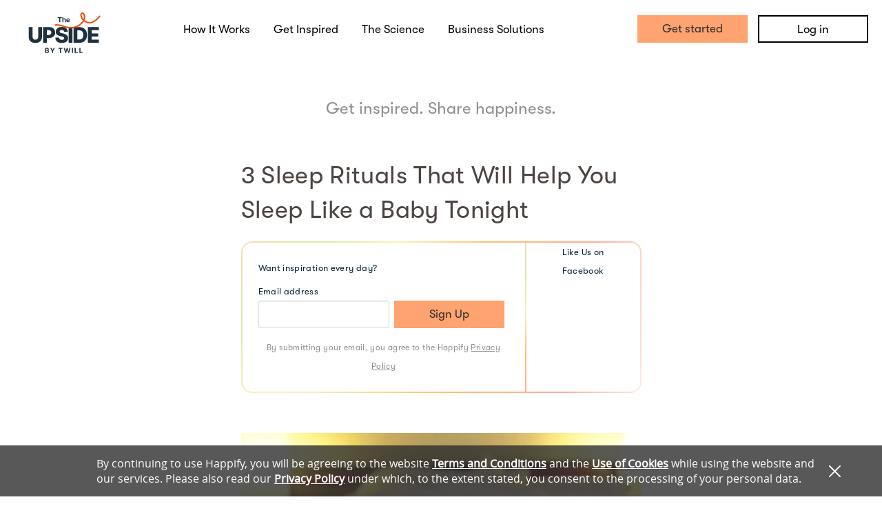

--- FILE ---
content_type: image/svg+xml
request_url: https://static.happify.com/static/img/wellness_landing/the-upside-logo.svg?c44e680bdcd1bd5f605d17cbd6e86b69ffd6e080
body_size: 4045
content:
<svg width="1578" height="892" viewBox="0 0 1578 892" fill="none" xmlns="http://www.w3.org/2000/svg">
<path d="M380.28 871.812V764.512H423.242C431.136 764.512 437.72 765.682 442.994 768.022C448.269 770.362 452.233 773.611 454.888 777.767C457.542 781.889 458.869 786.639 458.869 792.018C458.869 796.209 458.031 799.894 456.355 803.073C454.678 806.216 452.373 808.801 449.439 810.827C446.54 812.818 443.221 814.232 439.484 815.071V816.119C443.571 816.293 447.395 817.446 450.958 819.576C454.556 821.707 457.472 824.693 459.708 828.536C461.943 832.343 463.061 836.884 463.061 842.158C463.061 847.851 461.646 852.933 458.817 857.404C456.023 861.84 451.884 865.35 446.4 867.935C440.916 870.52 434.157 871.812 426.124 871.812H380.28ZM402.966 853.265H421.461C427.783 853.265 432.394 852.06 435.293 849.65C438.192 847.205 439.641 843.957 439.641 839.905C439.641 836.936 438.925 834.316 437.493 832.046C436.061 829.776 434.018 827.994 431.363 826.702C428.744 825.41 425.617 824.763 421.985 824.763H402.966V853.265ZM402.966 809.412H419.784C422.893 809.412 425.652 808.871 428.062 807.788C430.507 806.67 432.429 805.099 433.826 803.073C435.258 801.047 435.974 798.619 435.974 795.79C435.974 791.913 434.594 788.787 431.835 786.412C429.11 784.037 425.233 782.849 420.204 782.849H402.966V809.412Z" fill="#1F313C"/>
<path d="M489.24 764.512H514.65L539.118 810.722H540.166L564.633 764.512H590.044L550.906 833.88V871.812H528.377V833.88L489.24 764.512Z" fill="#1F313C"/>
<path d="M667.904 783.216V764.512H756.029V783.216H723.178V871.812H700.754V783.216H667.904Z" fill="#1F313C"/>
<path d="M812.399 871.812L781.697 764.512H806.479L824.24 839.067H825.13L844.725 764.512H865.944L885.487 839.224H886.43L904.191 764.512H928.973L898.271 871.812H876.161L855.728 801.658H854.889L834.509 871.812H812.399Z" fill="#1F313C"/>
<path d="M981.505 764.512V871.812H958.819V764.512H981.505Z" fill="#1F313C"/>
<path d="M1017.87 871.812V764.512H1040.56V853.108H1086.56V871.812H1017.87Z" fill="#1F313C"/>
<path d="M1119.29 871.812V764.512H1141.98V853.108H1187.98V871.812H1119.29Z" fill="#1F313C"/>
<path d="M229.967 316.411H311.358V534.056C311.358 559.209 305.372 581.122 293.399 599.795C281.427 618.358 264.731 632.746 243.313 642.961C221.894 653.067 197.016 658.119 168.677 658.119C140.01 658.119 114.966 653.067 93.5478 642.961C72.1293 632.746 55.4887 618.358 43.6261 599.795C31.7636 581.122 25.8323 559.209 25.8323 534.056V316.411H107.387V526.972C107.387 538.615 109.914 548.994 114.966 558.111C120.129 567.228 127.323 574.367 136.55 579.53C145.776 584.692 156.485 587.273 168.677 587.273C180.87 587.273 191.524 584.692 200.641 579.53C209.867 574.367 217.061 567.228 222.224 558.111C227.386 548.994 229.967 538.615 229.967 526.972V316.411Z" fill="#1F313C"/>
<path d="M334.637 653.836V316.411H474.022C499.285 316.411 521.088 321.354 539.431 331.239C557.884 341.015 572.108 354.69 582.103 372.264C592.098 389.728 597.096 410.049 597.096 433.225C597.096 456.51 591.989 476.885 581.774 494.35C571.668 511.704 557.225 525.159 538.442 534.715C519.66 544.271 497.363 549.049 471.55 549.049H385.547V484.794H456.393C468.695 484.794 478.965 482.652 487.202 478.368C495.55 474.085 501.866 468.098 506.15 460.41C510.433 452.611 512.575 443.549 512.575 433.225C512.575 422.79 510.433 413.783 506.15 406.204C501.866 398.516 495.55 392.584 487.202 388.41C478.855 384.236 468.585 382.15 456.393 382.15H416.192V653.836H334.637Z" fill="#1F313C"/>
<path d="M791.847 417.573C790.748 405.49 785.86 396.099 777.183 389.399C768.616 382.589 756.369 379.184 740.442 379.184C729.898 379.184 721.111 380.557 714.081 383.303C707.051 386.049 701.779 389.838 698.264 394.671C694.749 399.394 692.937 404.831 692.827 410.982C692.607 416.035 693.596 420.483 695.793 424.328C698.099 428.172 701.395 431.577 705.678 434.543C710.072 437.398 715.344 439.925 721.495 442.121C727.646 444.318 734.566 446.24 742.255 447.888L771.252 454.478C787.947 458.103 802.666 462.936 815.407 468.977C828.258 475.018 839.022 482.213 847.7 490.56C856.487 498.908 863.132 508.519 867.635 519.393C872.139 530.267 874.445 542.459 874.555 555.969C874.445 577.278 869.063 595.566 858.409 610.834C847.755 626.101 832.432 637.799 812.441 645.927C792.561 654.055 768.561 658.119 740.442 658.119C712.214 658.119 687.61 653.89 666.631 645.433C645.651 636.975 629.34 624.124 617.697 606.879C606.055 589.635 600.068 567.832 599.739 541.471H677.834C678.493 552.345 681.404 561.406 686.566 568.656C691.729 575.905 698.813 581.397 707.82 585.131C716.937 588.866 727.481 590.733 739.454 590.733C750.438 590.733 759.774 589.25 767.463 586.285C775.261 583.319 781.247 579.2 785.421 573.928C789.595 568.656 791.737 562.614 791.847 555.804C791.737 549.434 789.76 543.997 785.915 539.493C782.071 534.88 776.14 530.926 768.122 527.631C760.213 524.226 750.108 521.095 737.806 518.24L702.548 510.002C673.331 503.302 650.32 492.482 633.514 477.544C616.709 462.497 608.361 442.176 608.471 416.584C608.361 395.715 613.963 377.426 625.276 361.72C636.59 346.013 652.242 333.766 672.232 324.979C692.223 316.191 715.015 311.798 740.607 311.798C766.749 311.798 789.43 316.246 808.652 325.143C827.984 333.93 842.977 346.287 853.631 362.214C864.285 378.14 869.722 396.593 869.942 417.573H791.847Z" fill="#1F313C"/>
<path d="M969.462 316.411V653.836H887.907V316.411H969.462Z" fill="#1F313C"/>
<path d="M1117.55 653.836H992.823V316.411H1117.38C1151.76 316.411 1181.36 323.166 1206.19 336.676C1231.12 350.077 1250.34 369.408 1263.85 394.671C1277.36 419.824 1284.12 449.92 1284.12 484.959C1284.12 520.107 1277.36 550.313 1263.85 575.575C1250.45 600.838 1231.28 620.225 1206.35 633.735C1181.42 647.135 1151.81 653.836 1117.55 653.836ZM1074.38 584.308H1114.41C1133.31 584.308 1149.29 581.122 1162.36 574.752C1175.54 568.271 1185.48 557.782 1192.18 543.283C1198.99 528.674 1202.4 509.233 1202.4 484.959C1202.4 460.684 1198.99 441.353 1192.18 426.964C1185.37 412.465 1175.32 402.03 1162.03 395.66C1148.85 389.179 1132.59 385.939 1113.26 385.939H1074.38V584.308Z" fill="#1F313C"/>
<path d="M1303.89 653.836V316.411H1539.17V382.644H1385.45V451.842H1527.14V518.24H1385.45V587.603H1539.17V653.836H1303.89Z" fill="#1F313C"/>
<path d="M651.334 121.243V102.539H739.458V121.243H706.608V209.839H684.184V121.243H651.334Z" fill="#1F313C"/>
<path d="M772.92 163.315V209.839H750.601V102.539H772.292V143.563H773.235C775.051 138.812 777.985 135.092 782.037 132.403C786.088 129.679 791.171 128.316 797.283 128.316C802.872 128.316 807.744 129.539 811.901 131.984C816.092 134.394 819.34 137.869 821.646 142.41C823.986 146.916 825.138 152.312 825.104 158.599V209.839H802.784V162.581C802.819 157.621 801.562 153.762 799.012 151.002C796.497 148.243 792.969 146.863 788.429 146.863C785.39 146.863 782.7 147.51 780.36 148.802C778.055 150.094 776.239 151.98 774.911 154.46C773.619 156.905 772.955 159.857 772.92 163.315Z" fill="#1F313C"/>
<path d="M876.392 211.411C868.114 211.411 860.989 209.735 855.016 206.381C849.078 202.993 844.503 198.208 841.289 192.026C838.076 185.809 836.469 178.456 836.469 169.969C836.469 161.69 838.076 154.425 841.289 148.173C844.503 141.921 849.026 137.048 854.859 133.556C860.727 130.063 867.608 128.316 875.502 128.316C880.811 128.316 885.753 129.172 890.329 130.884C894.939 132.56 898.956 135.092 902.379 138.48C905.837 141.869 908.527 146.13 910.448 151.264C912.369 156.364 913.329 162.337 913.329 169.183V175.313H845.376V161.481H892.32C892.32 158.267 891.621 155.421 890.224 152.941C888.827 150.461 886.888 148.522 884.409 147.125C881.964 145.693 879.117 144.977 875.868 144.977C872.48 144.977 869.477 145.763 866.857 147.335C864.272 148.872 862.246 150.95 860.779 153.57C859.312 156.154 858.561 159.036 858.526 162.214V175.365C858.526 179.347 859.26 182.787 860.727 185.686C862.229 188.585 864.342 190.821 867.067 192.393C869.791 193.964 873.022 194.75 876.759 194.75C879.239 194.75 881.509 194.401 883.57 193.702C885.631 193.004 887.395 191.956 888.862 190.559C890.329 189.162 891.447 187.45 892.215 185.424L912.858 186.787C911.81 191.746 909.662 196.078 906.413 199.78C903.2 203.448 899.044 206.312 893.944 208.372C888.879 210.398 883.029 211.411 876.392 211.411Z" fill="#1F313C"/>
<path fill-rule="evenodd" clip-rule="evenodd" d="M1195.7 34.8402C1190.73 30.8734 1186.38 30.33 1181.94 32.0334C1176.29 34.202 1172.56 38.3115 1170.55 45.1846C1168.37 52.597 1168.32 63.1601 1171.47 76.2067C1176.49 96.9362 1188.93 121.16 1207.7 143.085C1218.35 110.892 1217.55 81.3277 1210.99 60.4498C1206.98 47.6788 1201.18 39.2117 1195.7 34.8402ZM1231.29 166.366C1248.88 123.674 1249.48 82.101 1239.84 51.3945C1234.66 34.8999 1226.16 20.4725 1214.57 11.2127C1202.46 1.5481 1186.96 -2.27669 1171.11 3.80695C1155.53 9.78332 1145.85 21.9705 1141.54 36.6691C1137.38 50.8283 1138.17 67.112 1142.09 83.3104C1149.23 112.855 1167.62 145.784 1194.45 173.393C1169.78 218.345 1120.64 265.123 1032.32 296.961C946.351 327.956 879.319 313.543 811.656 292.941C803.184 290.362 794.663 287.666 786.069 284.947C726.398 266.066 663.17 246.06 587.991 256.141L592.009 286.106C660.045 276.982 716.548 294.777 776.515 313.663C785.205 316.4 793.968 319.16 802.85 321.864C872.645 343.114 947.388 359.72 1042.58 325.403C1133.04 292.791 1187.85 244.253 1217.47 194.047C1255.3 223.482 1305.47 242.495 1363.58 234.098C1429.41 224.586 1502.34 180.339 1577.01 83.0559L1553.03 64.6478C1481.19 158.241 1414.58 196.182 1359.26 204.176C1308.37 211.529 1264.42 193.923 1231.29 166.366Z" fill="#F24C00"/>
</svg>


--- FILE ---
content_type: text/javascript; charset=utf-8
request_url: https://app.link/_r?sdk=web2.86.5&branch_key=key_test_jmIxyo0qAaaPDT6tj92fRndkDtoPM4ix&callback=branch_callback__0
body_size: 70
content:
/**/ typeof branch_callback__0 === 'function' && branch_callback__0("1542155709587404104");